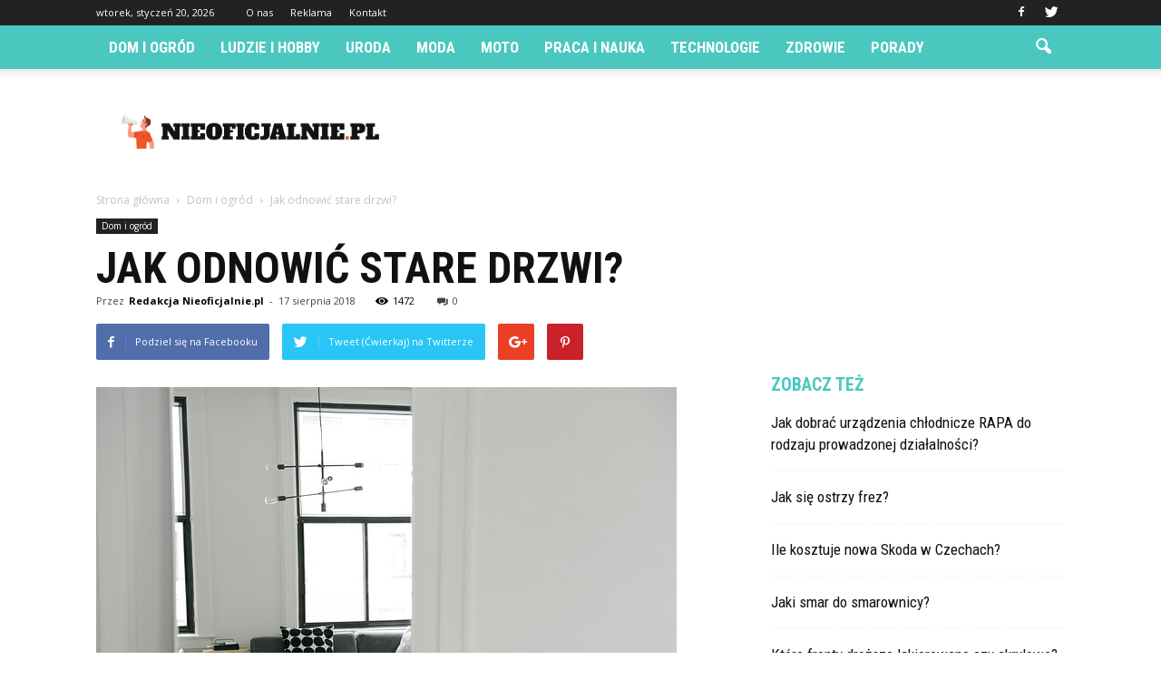

--- FILE ---
content_type: text/html; charset=UTF-8
request_url: https://nieoficjalnie.pl/jak-odnowic-stare-drzwi/
body_size: 90813
content:
<!doctype html >
<!--[if IE 8]>    <html class="ie8" lang="en"> <![endif]-->
<!--[if IE 9]>    <html class="ie9" lang="en"> <![endif]-->
<!--[if gt IE 8]><!--> <html lang="pl-PL"> <!--<![endif]-->
<head>
    <title>Jak odnowić stare drzwi? | Nieoficjalnie.pl</title>
    <meta charset="UTF-8" />
    <meta name="viewport" content="width=device-width, initial-scale=1.0">
    <link rel="pingback" href="https://nieoficjalnie.pl/xmlrpc.php" />
    <meta property="og:image" content="https://nieoficjalnie.pl/wp-content/uploads/2018/08/dom22.jpg" /><meta name="author" content="Redakcja Nieoficjalnie.pl">
<link rel='dns-prefetch' href='//s0.wp.com' />
<link rel='dns-prefetch' href='//fonts.googleapis.com' />
<link rel='dns-prefetch' href='//s.w.org' />
<link rel="alternate" type="application/rss+xml" title="Nieoficjalnie.pl &raquo; Kanał z wpisami" href="https://nieoficjalnie.pl/feed/" />
<link rel="alternate" type="application/rss+xml" title="Nieoficjalnie.pl &raquo; Kanał z komentarzami" href="https://nieoficjalnie.pl/comments/feed/" />
<link rel="alternate" type="application/rss+xml" title="Nieoficjalnie.pl &raquo; Jak odnowić stare drzwi? Kanał z komentarzami" href="https://nieoficjalnie.pl/jak-odnowic-stare-drzwi/feed/" />
		<script type="text/javascript">
			window._wpemojiSettings = {"baseUrl":"https:\/\/s.w.org\/images\/core\/emoji\/11\/72x72\/","ext":".png","svgUrl":"https:\/\/s.w.org\/images\/core\/emoji\/11\/svg\/","svgExt":".svg","source":{"concatemoji":"https:\/\/nieoficjalnie.pl\/wp-includes\/js\/wp-emoji-release.min.js?ver=4.9.26"}};
			!function(e,a,t){var n,r,o,i=a.createElement("canvas"),p=i.getContext&&i.getContext("2d");function s(e,t){var a=String.fromCharCode;p.clearRect(0,0,i.width,i.height),p.fillText(a.apply(this,e),0,0);e=i.toDataURL();return p.clearRect(0,0,i.width,i.height),p.fillText(a.apply(this,t),0,0),e===i.toDataURL()}function c(e){var t=a.createElement("script");t.src=e,t.defer=t.type="text/javascript",a.getElementsByTagName("head")[0].appendChild(t)}for(o=Array("flag","emoji"),t.supports={everything:!0,everythingExceptFlag:!0},r=0;r<o.length;r++)t.supports[o[r]]=function(e){if(!p||!p.fillText)return!1;switch(p.textBaseline="top",p.font="600 32px Arial",e){case"flag":return s([55356,56826,55356,56819],[55356,56826,8203,55356,56819])?!1:!s([55356,57332,56128,56423,56128,56418,56128,56421,56128,56430,56128,56423,56128,56447],[55356,57332,8203,56128,56423,8203,56128,56418,8203,56128,56421,8203,56128,56430,8203,56128,56423,8203,56128,56447]);case"emoji":return!s([55358,56760,9792,65039],[55358,56760,8203,9792,65039])}return!1}(o[r]),t.supports.everything=t.supports.everything&&t.supports[o[r]],"flag"!==o[r]&&(t.supports.everythingExceptFlag=t.supports.everythingExceptFlag&&t.supports[o[r]]);t.supports.everythingExceptFlag=t.supports.everythingExceptFlag&&!t.supports.flag,t.DOMReady=!1,t.readyCallback=function(){t.DOMReady=!0},t.supports.everything||(n=function(){t.readyCallback()},a.addEventListener?(a.addEventListener("DOMContentLoaded",n,!1),e.addEventListener("load",n,!1)):(e.attachEvent("onload",n),a.attachEvent("onreadystatechange",function(){"complete"===a.readyState&&t.readyCallback()})),(n=t.source||{}).concatemoji?c(n.concatemoji):n.wpemoji&&n.twemoji&&(c(n.twemoji),c(n.wpemoji)))}(window,document,window._wpemojiSettings);
		</script>
		<style type="text/css">
img.wp-smiley,
img.emoji {
	display: inline !important;
	border: none !important;
	box-shadow: none !important;
	height: 1em !important;
	width: 1em !important;
	margin: 0 .07em !important;
	vertical-align: -0.1em !important;
	background: none !important;
	padding: 0 !important;
}
</style>
<link rel='stylesheet' id='google_font_open_sans-css'  href='https://fonts.googleapis.com/css?family=Open+Sans%3A300italic%2C400italic%2C600italic%2C400%2C600%2C700&#038;ver=4.9.26' type='text/css' media='all' />
<link rel='stylesheet' id='google_font_roboto-css'  href='https://fonts.googleapis.com/css?family=Roboto%3A500%2C400italic%2C700%2C900%2C500italic%2C400%2C300&#038;ver=4.9.26' type='text/css' media='all' />
<link rel='stylesheet' id='google-fonts-style-css'  href='https://fonts.googleapis.com/css?family=Roboto+Condensed%3A400%2C700&#038;ver=4.9.26' type='text/css' media='all' />
<!-- Inline jetpack_facebook_likebox -->
<style id='jetpack_facebook_likebox-inline-css' type='text/css'>
.widget_facebook_likebox {
	overflow: hidden;
}

</style>
<link rel='stylesheet' id='js_composer_front-css'  href='https://nieoficjalnie.pl/wp-content/plugins/js_composer/assets/css/js_composer.min.css?ver=5.0.1' type='text/css' media='all' />
<link rel='stylesheet' id='td-theme-css'  href='https://nieoficjalnie.pl/wp-content/themes/Newspaper/style.css?ver=7.6.1' type='text/css' media='all' />
<link rel='stylesheet' id='td-theme-demo-style-css'  href='https://nieoficjalnie.pl/wp-content/themes/Newspaper/includes/demos/what/demo_style.css?ver=7.6.1' type='text/css' media='all' />
<link rel='stylesheet' id='jetpack_css-css'  href='https://nieoficjalnie.pl/wp-content/plugins/jetpack/css/jetpack.css?ver=4.5.3' type='text/css' media='all' />
<script type='text/javascript' src='https://nieoficjalnie.pl/wp-includes/js/jquery/jquery.js?ver=1.12.4'></script>
<script type='text/javascript' src='https://nieoficjalnie.pl/wp-includes/js/jquery/jquery-migrate.min.js?ver=1.4.1'></script>
<link rel='https://api.w.org/' href='https://nieoficjalnie.pl/wp-json/' />
<link rel="EditURI" type="application/rsd+xml" title="RSD" href="https://nieoficjalnie.pl/xmlrpc.php?rsd" />
<link rel="wlwmanifest" type="application/wlwmanifest+xml" href="https://nieoficjalnie.pl/wp-includes/wlwmanifest.xml" /> 
<link rel='prev' title='Formy zabezpieczeń kredytów' href='https://nieoficjalnie.pl/formy-zabezpieczen-kredytow/' />
<link rel='next' title='Gotówka na niski procent' href='https://nieoficjalnie.pl/gotowka-na-niski-procent/' />
<meta name="generator" content="WordPress 4.9.26" />
<link rel="canonical" href="https://nieoficjalnie.pl/jak-odnowic-stare-drzwi/" />
<link rel='shortlink' href='https://wp.me/p8moG7-nB' />
<link rel="alternate" type="application/json+oembed" href="https://nieoficjalnie.pl/wp-json/oembed/1.0/embed?url=https%3A%2F%2Fnieoficjalnie.pl%2Fjak-odnowic-stare-drzwi%2F" />
<link rel="alternate" type="text/xml+oembed" href="https://nieoficjalnie.pl/wp-json/oembed/1.0/embed?url=https%3A%2F%2Fnieoficjalnie.pl%2Fjak-odnowic-stare-drzwi%2F&#038;format=xml" />
<!--[if lt IE 9]><script src="https://html5shim.googlecode.com/svn/trunk/html5.js"></script><![endif]-->
    <meta name="generator" content="Powered by Visual Composer - drag and drop page builder for WordPress."/>
<!--[if lte IE 9]><link rel="stylesheet" type="text/css" href="https://nieoficjalnie.pl/wp-content/plugins/js_composer/assets/css/vc_lte_ie9.min.css" media="screen"><![endif]-->
<!-- Jetpack Open Graph Tags -->
<meta property="og:type" content="article" />
<meta property="og:title" content="Jak odnowić stare drzwi?" />
<meta property="og:url" content="https://nieoficjalnie.pl/jak-odnowic-stare-drzwi/" />
<meta property="og:description" content="W przypadku kiedy mamy sentyment do konkretnych drzwi, które znajdują się w domu, a ich stan techniczny pozostawia już wiele do życzenia, to zanim zdecydujemy się na ich wymianę można spróbować jes…" />
<meta property="article:published_time" content="2018-08-17T18:39:16+00:00" />
<meta property="article:modified_time" content="2018-08-03T18:39:54+00:00" />
<meta property="og:site_name" content="Nieoficjalnie.pl" />
<meta property="og:image" content="https://nieoficjalnie.pl/wp-content/uploads/2018/08/dom22.jpg" />
<meta property="og:image:width" content="640" />
<meta property="og:image:height" content="427" />
<meta property="og:locale" content="pl_PL" />
<meta name="twitter:image" content="https://nieoficjalnie.pl/wp-content/uploads/2018/08/dom22.jpg?w=640" />
<meta name="twitter:card" content="summary_large_image" />

<!-- JS generated by theme -->

<script>
    
    

	    var tdBlocksArray = []; //here we store all the items for the current page

	    //td_block class - each ajax block uses a object of this class for requests
	    function tdBlock() {
		    this.id = '';
		    this.block_type = 1; //block type id (1-234 etc)
		    this.atts = '';
		    this.td_column_number = '';
		    this.td_current_page = 1; //
		    this.post_count = 0; //from wp
		    this.found_posts = 0; //from wp
		    this.max_num_pages = 0; //from wp
		    this.td_filter_value = ''; //current live filter value
		    this.is_ajax_running = false;
		    this.td_user_action = ''; // load more or infinite loader (used by the animation)
		    this.header_color = '';
		    this.ajax_pagination_infinite_stop = ''; //show load more at page x
	    }


        // td_js_generator - mini detector
        (function(){
            var htmlTag = document.getElementsByTagName("html")[0];

            if ( navigator.userAgent.indexOf("MSIE 10.0") > -1 ) {
                htmlTag.className += ' ie10';
            }

            if ( !!navigator.userAgent.match(/Trident.*rv\:11\./) ) {
                htmlTag.className += ' ie11';
            }

            if ( /(iPad|iPhone|iPod)/g.test(navigator.userAgent) ) {
                htmlTag.className += ' td-md-is-ios';
            }

            var user_agent = navigator.userAgent.toLowerCase();
            if ( user_agent.indexOf("android") > -1 ) {
                htmlTag.className += ' td-md-is-android';
            }

            if ( -1 !== navigator.userAgent.indexOf('Mac OS X')  ) {
                htmlTag.className += ' td-md-is-os-x';
            }

            if ( /chrom(e|ium)/.test(navigator.userAgent.toLowerCase()) ) {
               htmlTag.className += ' td-md-is-chrome';
            }

            if ( -1 !== navigator.userAgent.indexOf('Firefox') ) {
                htmlTag.className += ' td-md-is-firefox';
            }

            if ( -1 !== navigator.userAgent.indexOf('Safari') && -1 === navigator.userAgent.indexOf('Chrome') ) {
                htmlTag.className += ' td-md-is-safari';
            }

            if( -1 !== navigator.userAgent.indexOf('IEMobile') ){
                htmlTag.className += ' td-md-is-iemobile';
            }

        })();




        var tdLocalCache = {};

        ( function () {
            "use strict";

            tdLocalCache = {
                data: {},
                remove: function (resource_id) {
                    delete tdLocalCache.data[resource_id];
                },
                exist: function (resource_id) {
                    return tdLocalCache.data.hasOwnProperty(resource_id) && tdLocalCache.data[resource_id] !== null;
                },
                get: function (resource_id) {
                    return tdLocalCache.data[resource_id];
                },
                set: function (resource_id, cachedData) {
                    tdLocalCache.remove(resource_id);
                    tdLocalCache.data[resource_id] = cachedData;
                }
            };
        })();

    
    
var td_viewport_interval_list=[{"limitBottom":767,"sidebarWidth":228},{"limitBottom":1018,"sidebarWidth":300},{"limitBottom":1140,"sidebarWidth":324}];
var td_animation_stack_effect="type0";
var tds_animation_stack=true;
var td_animation_stack_specific_selectors=".entry-thumb, img";
var td_animation_stack_general_selectors=".td-animation-stack img, .post img";
var td_ajax_url="https:\/\/nieoficjalnie.pl\/wp-admin\/admin-ajax.php?td_theme_name=Newspaper&v=7.6.1";
var td_get_template_directory_uri="https:\/\/nieoficjalnie.pl\/wp-content\/themes\/Newspaper";
var tds_snap_menu="snap";
var tds_logo_on_sticky="show_header_logo";
var tds_header_style="2";
var td_please_wait="Prosz\u0119 czeka\u0107 ...";
var td_email_user_pass_incorrect="U\u017cytkownik lub has\u0142o niepoprawne!";
var td_email_user_incorrect="E-mail lub nazwa u\u017cytkownika jest niepoprawna!";
var td_email_incorrect="E-mail niepoprawny!";
var tds_more_articles_on_post_enable="";
var tds_more_articles_on_post_time_to_wait="";
var tds_more_articles_on_post_pages_distance_from_top=0;
var tds_theme_color_site_wide="#4ac8bf";
var tds_smart_sidebar="enabled";
var tdThemeName="Newspaper";
var td_magnific_popup_translation_tPrev="Poprzedni (Strza\u0142ka w lewo)";
var td_magnific_popup_translation_tNext="Nast\u0119pny (Strza\u0142ka w prawo)";
var td_magnific_popup_translation_tCounter="%curr% z %total%";
var td_magnific_popup_translation_ajax_tError="Zawarto\u015b\u0107 z %url% nie mo\u017ce by\u0107 za\u0142adowana.";
var td_magnific_popup_translation_image_tError="Obraz #%curr% nie mo\u017ce by\u0107 za\u0142adowany.";
var td_ad_background_click_link="";
var td_ad_background_click_target="";
</script>


<!-- Header style compiled by theme -->

<style>
    
.td-header-wrap .black-menu .sf-menu > .current-menu-item > a,
    .td-header-wrap .black-menu .sf-menu > .current-menu-ancestor > a,
    .td-header-wrap .black-menu .sf-menu > .current-category-ancestor > a,
    .td-header-wrap .black-menu .sf-menu > li > a:hover,
    .td-header-wrap .black-menu .sf-menu > .sfHover > a,
    .td-header-style-12 .td-header-menu-wrap-full,
    .sf-menu > .current-menu-item > a:after,
    .sf-menu > .current-menu-ancestor > a:after,
    .sf-menu > .current-category-ancestor > a:after,
    .sf-menu > li:hover > a:after,
    .sf-menu > .sfHover > a:after,
    .sf-menu ul .td-menu-item > a:hover,
    .sf-menu ul .sfHover > a,
    .sf-menu ul .current-menu-ancestor > a,
    .sf-menu ul .current-category-ancestor > a,
    .sf-menu ul .current-menu-item > a,
    .td-header-style-12 .td-affix,
    .header-search-wrap .td-drop-down-search:after,
    .header-search-wrap .td-drop-down-search .btn:hover,
    input[type=submit]:hover,
    .td-read-more a,
    .td-post-category:hover,
    .td-grid-style-1.td-hover-1 .td-big-grid-post:hover .td-post-category,
    .td-grid-style-5.td-hover-1 .td-big-grid-post:hover .td-post-category,
    .td_top_authors .td-active .td-author-post-count,
    .td_top_authors .td-active .td-author-comments-count,
    .td_top_authors .td_mod_wrap:hover .td-author-post-count,
    .td_top_authors .td_mod_wrap:hover .td-author-comments-count,
    .td-404-sub-sub-title a:hover,
    .td-search-form-widget .wpb_button:hover,
    .td-rating-bar-wrap div,
    .td_category_template_3 .td-current-sub-category,
    .dropcap,
    .td_wrapper_video_playlist .td_video_controls_playlist_wrapper,
    .wpb_default,
    .wpb_default:hover,
    .td-left-smart-list:hover,
    .td-right-smart-list:hover,
    .woocommerce-checkout .woocommerce input.button:hover,
    .woocommerce-page .woocommerce a.button:hover,
    .woocommerce-account div.woocommerce .button:hover,
    #bbpress-forums button:hover,
    .bbp_widget_login .button:hover,
    .td-footer-wrapper .td-post-category,
    .td-footer-wrapper .widget_product_search input[type="submit"]:hover,
    .woocommerce .product a.button:hover,
    .woocommerce .product #respond input#submit:hover,
    .woocommerce .checkout input#place_order:hover,
    .woocommerce .woocommerce.widget .button:hover,
    .single-product .product .summary .cart .button:hover,
    .woocommerce-cart .woocommerce table.cart .button:hover,
    .woocommerce-cart .woocommerce .shipping-calculator-form .button:hover,
    .td-next-prev-wrap a:hover,
    .td-load-more-wrap a:hover,
    .td-post-small-box a:hover,
    .page-nav .current,
    .page-nav:first-child > div,
    .td_category_template_8 .td-category-header .td-category a.td-current-sub-category,
    .td_category_template_4 .td-category-siblings .td-category a:hover,
    #bbpress-forums .bbp-pagination .current,
    #bbpress-forums #bbp-single-user-details #bbp-user-navigation li.current a,
    .td-theme-slider:hover .slide-meta-cat a,
    a.vc_btn-black:hover,
    .td-trending-now-wrapper:hover .td-trending-now-title,
    .td-scroll-up,
    .td-smart-list-button:hover,
    .td-weather-information:before,
    .td-weather-week:before,
    .td_block_exchange .td-exchange-header:before,
    .td_block_big_grid_9.td-grid-style-1 .td-post-category,
    .td_block_big_grid_9.td-grid-style-5 .td-post-category,
    .td-grid-style-6.td-hover-1 .td-module-thumb:after {
        background-color: #4ac8bf;
    }

    .woocommerce .woocommerce-message .button:hover,
    .woocommerce .woocommerce-error .button:hover,
    .woocommerce .woocommerce-info .button:hover {
        background-color: #4ac8bf !important;
    }

    .woocommerce .product .onsale,
    .woocommerce.widget .ui-slider .ui-slider-handle {
        background: none #4ac8bf;
    }

    .woocommerce.widget.widget_layered_nav_filters ul li a {
        background: none repeat scroll 0 0 #4ac8bf !important;
    }

    a,
    cite a:hover,
    .td_mega_menu_sub_cats .cur-sub-cat,
    .td-mega-span h3 a:hover,
    .td_mod_mega_menu:hover .entry-title a,
    .header-search-wrap .result-msg a:hover,
    .top-header-menu li a:hover,
    .top-header-menu .current-menu-item > a,
    .top-header-menu .current-menu-ancestor > a,
    .top-header-menu .current-category-ancestor > a,
    .td-social-icon-wrap > a:hover,
    .td-header-sp-top-widget .td-social-icon-wrap a:hover,
    .td-page-content blockquote p,
    .td-post-content blockquote p,
    .mce-content-body blockquote p,
    .comment-content blockquote p,
    .wpb_text_column blockquote p,
    .td_block_text_with_title blockquote p,
    .td_module_wrap:hover .entry-title a,
    .td-subcat-filter .td-subcat-list a:hover,
    .td-subcat-filter .td-subcat-dropdown a:hover,
    .td_quote_on_blocks,
    .dropcap2,
    .dropcap3,
    .td_top_authors .td-active .td-authors-name a,
    .td_top_authors .td_mod_wrap:hover .td-authors-name a,
    .td-post-next-prev-content a:hover,
    .author-box-wrap .td-author-social a:hover,
    .td-author-name a:hover,
    .td-author-url a:hover,
    .td_mod_related_posts:hover h3 > a,
    .td-post-template-11 .td-related-title .td-related-left:hover,
    .td-post-template-11 .td-related-title .td-related-right:hover,
    .td-post-template-11 .td-related-title .td-cur-simple-item,
    .td-post-template-11 .td_block_related_posts .td-next-prev-wrap a:hover,
    .comment-reply-link:hover,
    .logged-in-as a:hover,
    #cancel-comment-reply-link:hover,
    .td-search-query,
    .td-category-header .td-pulldown-category-filter-link:hover,
    .td-category-siblings .td-subcat-dropdown a:hover,
    .td-category-siblings .td-subcat-dropdown a.td-current-sub-category,
    .widget a:hover,
    .widget_calendar tfoot a:hover,
    .woocommerce a.added_to_cart:hover,
    #bbpress-forums li.bbp-header .bbp-reply-content span a:hover,
    #bbpress-forums .bbp-forum-freshness a:hover,
    #bbpress-forums .bbp-topic-freshness a:hover,
    #bbpress-forums .bbp-forums-list li a:hover,
    #bbpress-forums .bbp-forum-title:hover,
    #bbpress-forums .bbp-topic-permalink:hover,
    #bbpress-forums .bbp-topic-started-by a:hover,
    #bbpress-forums .bbp-topic-started-in a:hover,
    #bbpress-forums .bbp-body .super-sticky li.bbp-topic-title .bbp-topic-permalink,
    #bbpress-forums .bbp-body .sticky li.bbp-topic-title .bbp-topic-permalink,
    .widget_display_replies .bbp-author-name,
    .widget_display_topics .bbp-author-name,
    .footer-text-wrap .footer-email-wrap a,
    .td-subfooter-menu li a:hover,
    .footer-social-wrap a:hover,
    a.vc_btn-black:hover,
    .td-smart-list-dropdown-wrap .td-smart-list-button:hover,
    .td_module_17 .td-read-more a:hover,
    .td_module_18 .td-read-more a:hover,
    .td_module_19 .td-post-author-name a:hover,
    .td-instagram-user a {
        color: #4ac8bf;
    }

    a.vc_btn-black.vc_btn_square_outlined:hover,
    a.vc_btn-black.vc_btn_outlined:hover,
    .td-mega-menu-page .wpb_content_element ul li a:hover {
        color: #4ac8bf !important;
    }

    .td-next-prev-wrap a:hover,
    .td-load-more-wrap a:hover,
    .td-post-small-box a:hover,
    .page-nav .current,
    .page-nav:first-child > div,
    .td_category_template_8 .td-category-header .td-category a.td-current-sub-category,
    .td_category_template_4 .td-category-siblings .td-category a:hover,
    #bbpress-forums .bbp-pagination .current,
    .post .td_quote_box,
    .page .td_quote_box,
    a.vc_btn-black:hover {
        border-color: #4ac8bf;
    }

    .td_wrapper_video_playlist .td_video_currently_playing:after {
        border-color: #4ac8bf !important;
    }

    .header-search-wrap .td-drop-down-search:before {
        border-color: transparent transparent #4ac8bf transparent;
    }

    .block-title > span,
    .block-title > a,
    .block-title > label,
    .widgettitle,
    .widgettitle:after,
    .td-trending-now-title,
    .td-trending-now-wrapper:hover .td-trending-now-title,
    .wpb_tabs li.ui-tabs-active a,
    .wpb_tabs li:hover a,
    .vc_tta-container .vc_tta-color-grey.vc_tta-tabs-position-top.vc_tta-style-classic .vc_tta-tabs-container .vc_tta-tab.vc_active > a,
    .vc_tta-container .vc_tta-color-grey.vc_tta-tabs-position-top.vc_tta-style-classic .vc_tta-tabs-container .vc_tta-tab:hover > a,
    .td-related-title .td-cur-simple-item,
    .woocommerce .product .products h2,
    .td-subcat-filter .td-subcat-dropdown:hover .td-subcat-more {
    	background-color: #4ac8bf;
    }

    .woocommerce div.product .woocommerce-tabs ul.tabs li.active {
    	background-color: #4ac8bf !important;
    }

    .block-title,
    .td-related-title,
    .wpb_tabs .wpb_tabs_nav,
    .vc_tta-container .vc_tta-color-grey.vc_tta-tabs-position-top.vc_tta-style-classic .vc_tta-tabs-container,
    .woocommerce div.product .woocommerce-tabs ul.tabs:before {
        border-color: #4ac8bf;
    }
    .td_block_wrap .td-subcat-item .td-cur-simple-item {
	    color: #4ac8bf;
	}


    
    .td-grid-style-4 .entry-title
    {
        background-color: rgba(74, 200, 191, 0.7);
    }

    
    .block-title > span,
    .block-title > span > a,
    .widget_rss .block-title .rsswidget,
    .block-title > a,
    .widgettitle,
    .widgettitle > a,
    .td-trending-now-title,
    .wpb_tabs li.ui-tabs-active a,
    .wpb_tabs li:hover a,
    .vc_tta-container .vc_tta-color-grey.vc_tta-tabs-position-top.vc_tta-style-classic .vc_tta-tabs-container .vc_tta-tab.vc_active > a,
    .vc_tta-container .vc_tta-color-grey.vc_tta-tabs-position-top.vc_tta-style-classic .vc_tta-tabs-container .vc_tta-tab:hover > a,
    .td-related-title .td-cur-simple-item,
    .woocommerce div.product .woocommerce-tabs ul.tabs li.active,
    .woocommerce .product .products h2 {
    	color: #4ac8bf;
    }


    
    .td-header-wrap .td-header-menu-wrap-full,
    .sf-menu > .current-menu-ancestor > a,
    .sf-menu > .current-category-ancestor > a,
    .td-header-menu-wrap.td-affix,
    .td-header-style-3 .td-header-main-menu,
    .td-header-style-3 .td-affix .td-header-main-menu,
    .td-header-style-4 .td-header-main-menu,
    .td-header-style-4 .td-affix .td-header-main-menu,
    .td-header-style-8 .td-header-menu-wrap.td-affix,
    .td-header-style-8 .td-header-top-menu-full {
		background-color: #4ac8bf;
    }


    .td-boxed-layout .td-header-style-3 .td-header-menu-wrap,
    .td-boxed-layout .td-header-style-4 .td-header-menu-wrap {
    	background-color: #4ac8bf !important;
    }


    @media (min-width: 1019px) {
        .td-header-style-1 .td-header-sp-recs,
        .td-header-style-1 .td-header-sp-logo {
            margin-bottom: 28px;
        }
    }

    @media (min-width: 768px) and (max-width: 1018px) {
        .td-header-style-1 .td-header-sp-recs,
        .td-header-style-1 .td-header-sp-logo {
            margin-bottom: 14px;
        }
    }

    .td-header-style-7 .td-header-top-menu {
        border-bottom: none;
    }


    
    .td-header-wrap .td-header-menu-wrap .sf-menu > li > a,
    .td-header-wrap .header-search-wrap .td-icon-search {
        color: #ffffff;
    }


    
    @media (max-width: 767px) {
        body .td-header-wrap .td-header-main-menu {
            background-color: #000000 !important;
        }
    }


    
    .td-menu-background:before,
    .td-search-background:before {
        background: #3a112e;
        background: -moz-linear-gradient(top, #3a112e 0%, #e2285a 100%);
        background: -webkit-gradient(left top, left bottom, color-stop(0%, #3a112e), color-stop(100%, #e2285a));
        background: -webkit-linear-gradient(top, #3a112e 0%, #e2285a 100%);
        background: -o-linear-gradient(top, #3a112e 0%, @mobileu_gradient_two_mob 100%);
        background: -ms-linear-gradient(top, #3a112e 0%, #e2285a 100%);
        background: linear-gradient(to bottom, #3a112e 0%, #e2285a 100%);
        filter: progid:DXImageTransform.Microsoft.gradient( startColorstr='#3a112e', endColorstr='#e2285a', GradientType=0 );
    }

    
    .td-footer-wrapper {
        background-color: #f9f9f9;
    }

    
    .td-footer-wrapper,
    .td-footer-wrapper a,
    .td-footer-wrapper .block-title a,
    .td-footer-wrapper .block-title span,
    .td-footer-wrapper .block-title label,
    .td-footer-wrapper .td-excerpt,
    .td-footer-wrapper .td-post-author-name span,
    .td-footer-wrapper .td-post-date,
    .td-footer-wrapper .td-social-style3 .td_social_type a,
    .td-footer-wrapper .td-social-style3,
    .td-footer-wrapper .td-social-style4 .td_social_type a,
    .td-footer-wrapper .td-social-style4,
    .td-footer-wrapper .td-social-style9,
    .td-footer-wrapper .td-social-style10,
    .td-footer-wrapper .td-social-style2 .td_social_type a,
    .td-footer-wrapper .td-social-style8 .td_social_type a,
    .td-footer-wrapper .td-social-style2 .td_social_type,
    .td-footer-wrapper .td-social-style8 .td_social_type,
    .td-footer-template-13 .td-social-name {
        color: #000000;
    }

    .td-footer-wrapper .widget_calendar th,
    .td-footer-wrapper .widget_calendar td,
    .td-footer-wrapper .td-social-style2 .td_social_type .td-social-box,
    .td-footer-wrapper .td-social-style8 .td_social_type .td-social-box,
    .td-social-style-2 .td-icon-font:after {
        border-color: #000000;
    }

    .td-footer-wrapper .td-module-comments a,
    .td-footer-wrapper .td-post-category,
    .td-footer-wrapper .td-slide-meta .td-post-author-name span,
    .td-footer-wrapper .td-slide-meta .td-post-date {
        color: #fff;
    }

    
    .td-footer-bottom-full .td-container::before {
        background-color: rgba(0, 0, 0, 0.1);
    }

    
	.td-footer-wrapper .block-title > span,
    .td-footer-wrapper .block-title > a,
    .td-footer-wrapper .widgettitle {
    	color: #000000;
    }

    
    .td-sub-footer-container {
        background-color: #4ac8bf;
    }

    
    .td-sub-footer-container,
    .td-subfooter-menu li a {
        color: #ffffff;
    }

    
    .td-subfooter-menu li a:hover {
        color: #d6d6d6;
    }


    
    ul.sf-menu > .td-menu-item > a {
        font-family:"Roboto Condensed";
	font-size:17px;
	
    }
    
    .sf-menu ul .td-menu-item a {
        font-family:"Roboto Condensed";
	font-size:15px;
	line-height:18px;
	font-weight:bold;
	text-transform:uppercase;
	
    }
	
    .td_mod_mega_menu .item-details a {
        font-family:"Roboto Condensed";
	font-size:19px;
	line-height:21px;
	font-weight:bold;
	text-transform:uppercase;
	
    }
    
    .td_mega_menu_sub_cats .block-mega-child-cats a {
        font-family:"Roboto Condensed";
	font-size:15px;
	line-height:18px;
	font-weight:bold;
	text-transform:uppercase;
	
    }
    
    .td-mobile-content .td-mobile-main-menu > li > a {
        font-weight:bold;
	text-transform:uppercase;
	
    }
    
    .td-mobile-content .sub-menu a {
        font-weight:bold;
	text-transform:uppercase;
	
    }



	
    .block-title > span,
    .block-title > a,
    .widgettitle,
    .td-trending-now-title,
    .wpb_tabs li a,
    .vc_tta-container .vc_tta-color-grey.vc_tta-tabs-position-top.vc_tta-style-classic .vc_tta-tabs-container .vc_tta-tab > a,
    .td-related-title a,
    .woocommerce div.product .woocommerce-tabs ul.tabs li a,
    .woocommerce .product .products h2 {
        font-family:"Roboto Condensed";
	font-size:20px;
	font-weight:bold;
	text-transform:uppercase;
	
    }
    
    .td-big-grid-meta .td-post-category,
    .td_module_wrap .td-post-category,
    .td-module-image .td-post-category {
        font-family:"Roboto Condensed";
	font-size:18px;
	font-weight:bold;
	text-transform:uppercase;
	
    }
    
    .td-excerpt {
        font-family:"Roboto Condensed";
	
    }


	
	.td_module_wrap .td-module-title {
		font-family:"Roboto Condensed";
	
	}
     
    .td_module_3 .td-module-title {
    	font-size:26px;
	line-height:26px;
	font-weight:bold;
	text-transform:uppercase;
	
    }
    
    .td_module_6 .td-module-title {
    	font-size:16px;
	line-height:16px;
	font-weight:bold;
	text-transform:uppercase;
	
    }
    
    .td_module_11 .td-module-title {
    	font-size:36px;
	line-height:36px;
	font-weight:bold;
	text-transform:uppercase;
	
    }
    
    .td_module_18 .td-module-title {
    	font-size:50px;
	line-height:50px;
	font-weight:bold;
	text-transform:uppercase;
	
    }
    
    .td_block_trending_now .entry-title a {
    	font-family:"Roboto Condensed";
	font-size:14px;
	font-weight:bold;
	text-transform:uppercase;
	
    }
    
    .td-big-grid-post.td-big-thumb .td-big-grid-meta,
    .td-big-thumb .td-big-grid-meta .entry-title {
        font-family:"Roboto Condensed";
	font-size:42px;
	line-height:42px;
	font-weight:bold;
	text-transform:uppercase;
	
    }
    
	#td-mobile-nav,
	#td-mobile-nav .wpb_button,
	.td-search-wrap-mob {
		font-family:"Roboto Condensed";
	
	}


	
	.post .td-post-header .entry-title {
		font-family:"Roboto Condensed";
	
	}
    
    .td-post-template-default .td-post-header .entry-title {
        font-weight:bold;
	text-transform:uppercase;
	
    }
    
    .td-post-template-1 .td-post-header .entry-title {
        font-weight:bold;
	text-transform:uppercase;
	
    }
    
    .td-post-template-2 .td-post-header .entry-title {
        font-size:48px;
	line-height:46px;
	font-weight:bold;
	text-transform:uppercase;
	
    }
    
    .td-post-template-3 .td-post-header .entry-title {
        font-weight:bold;
	text-transform:uppercase;
	
    }
    
    .td-post-template-4 .td-post-header .entry-title {
        font-weight:bold;
	text-transform:uppercase;
	
    }
    
    .td-post-template-5 .td-post-header .entry-title {
        font-weight:bold;
	text-transform:uppercase;
	
    }
    
    .td-post-template-6 .td-post-header .entry-title {
        font-weight:bold;
	text-transform:uppercase;
	
    }
    
    .td-post-template-7 .td-post-header .entry-title {
        font-weight:bold;
	text-transform:uppercase;
	
    }
    
    .td-post-template-8 .td-post-header .entry-title {
        font-weight:bold;
	text-transform:uppercase;
	
    }
    
    .td-post-template-9 .td-post-header .entry-title {
        font-weight:bold;
	text-transform:uppercase;
	
    }
    
    .td-post-template-10 .td-post-header .entry-title {
        font-weight:bold;
	text-transform:uppercase;
	
    }
    
    .td-post-template-11 .td-post-header .entry-title {
        font-weight:bold;
	text-transform:uppercase;
	
    }
    
    .td-post-template-12 .td-post-header .entry-title {
        font-weight:bold;
	text-transform:uppercase;
	
    }
    
    .td-post-template-13 .td-post-header .entry-title {
        font-weight:bold;
	text-transform:uppercase;
	
    }





	
    .post .td-post-next-prev-content a {
        font-family:"Roboto Condensed";
	font-size:16px;
	font-weight:bold;
	text-transform:uppercase;
	
    }
    
    .post .author-box-wrap .td-author-name a {
        font-family:"Roboto Condensed";
	font-weight:bold;
	text-transform:uppercase;
	
    }
    
    .td_block_related_posts .entry-title a {
        font-family:"Roboto Condensed";
	font-size:16px;
	font-weight:bold;
	text-transform:uppercase;
	
    }
    
    .widget_archive a,
    .widget_calendar,
    .widget_categories a,
    .widget_nav_menu a,
    .widget_meta a,
    .widget_pages a,
    .widget_recent_comments a,
    .widget_recent_entries a,
    .widget_text .textwidget,
    .widget_tag_cloud a,
    .widget_search input,
    .woocommerce .product-categories a,
    .widget_display_forums a,
    .widget_display_replies a,
    .widget_display_topics a,
    .widget_display_views a,
    .widget_display_stats {
    	font-family:"Roboto Condensed";
	font-weight:bold;
	text-transform:uppercase;
	
    }



/* Style generated by theme for demo: what */

.td-what .td_module_3 .td-module-image .td-post-category,
    	.td-what .td_module_11 .td-post-category,
    	.td-what .td_module_18 .td-post-category,
    	.td-what .td_module_18 .td-post-category:hover,
    	.td-what .td-related-title .td-cur-simple-item:hover {
			color: #4ac8bf;
		}
</style>

<script>
  (function(i,s,o,g,r,a,m){i['GoogleAnalyticsObject']=r;i[r]=i[r]||function(){
  (i[r].q=i[r].q||[]).push(arguments)},i[r].l=1*new Date();a=s.createElement(o),
  m=s.getElementsByTagName(o)[0];a.async=1;a.src=g;m.parentNode.insertBefore(a,m)
  })(window,document,'script','https://www.google-analytics.com/analytics.js','ga');

  ga('create', 'UA-91306939-1', 'auto');
  ga('send', 'pageview');

</script><noscript><style type="text/css"> .wpb_animate_when_almost_visible { opacity: 1; }</style></noscript></head>

<body class="post-template-default single single-post postid-1463 single-format-standard jak-odnowic-stare-drzwi td-what single_template_2 wpb-js-composer js-comp-ver-5.0.1 vc_responsive td-animation-stack-type0 td-full-layout" itemscope="itemscope" itemtype="https://schema.org/WebPage">

        <div class="td-scroll-up"><i class="td-icon-menu-up"></i></div>
    
    <div class="td-menu-background"></div>
<div id="td-mobile-nav">
    <div class="td-mobile-container">
        <!-- mobile menu top section -->
        <div class="td-menu-socials-wrap">
            <!-- socials -->
            <div class="td-menu-socials">
                
        <span class="td-social-icon-wrap">
            <a target="_blank" href="https://www.facebook.com/Nieoficjalniepl-1202163096570731/" title="Facebook">
                <i class="td-icon-font td-icon-facebook"></i>
            </a>
        </span>
        <span class="td-social-icon-wrap">
            <a target="_blank" href="https://twitter.com/nieoficjalnie" title="Twitter">
                <i class="td-icon-font td-icon-twitter"></i>
            </a>
        </span>            </div>
            <!-- close button -->
            <div class="td-mobile-close">
                <a href="#"><i class="td-icon-close-mobile"></i></a>
            </div>
        </div>

        <!-- login section -->
        
        <!-- menu section -->
        <div class="td-mobile-content">
            <div class="menu-menu-container"><ul id="menu-menu" class="td-mobile-main-menu"><li id="menu-item-83" class="menu-item menu-item-type-taxonomy menu-item-object-category current-post-ancestor current-menu-parent current-post-parent menu-item-first menu-item-83"><a href="https://nieoficjalnie.pl/category/dom-i-ogrod/">Dom i ogród</a></li>
<li id="menu-item-84" class="menu-item menu-item-type-taxonomy menu-item-object-category menu-item-84"><a href="https://nieoficjalnie.pl/category/ludzie-i-hobby/">Ludzie i hobby</a></li>
<li id="menu-item-86" class="menu-item menu-item-type-taxonomy menu-item-object-category menu-item-86"><a href="https://nieoficjalnie.pl/category/uroda/">Uroda</a></li>
<li id="menu-item-245" class="menu-item menu-item-type-taxonomy menu-item-object-category menu-item-245"><a href="https://nieoficjalnie.pl/category/moda/">Moda</a></li>
<li id="menu-item-246" class="menu-item menu-item-type-taxonomy menu-item-object-category menu-item-246"><a href="https://nieoficjalnie.pl/category/moto/">Moto</a></li>
<li id="menu-item-247" class="menu-item menu-item-type-taxonomy menu-item-object-category menu-item-247"><a href="https://nieoficjalnie.pl/category/praca-i-nauka/">Praca i nauka</a></li>
<li id="menu-item-248" class="menu-item menu-item-type-taxonomy menu-item-object-category menu-item-248"><a href="https://nieoficjalnie.pl/category/technologie/">Technologie</a></li>
<li id="menu-item-249" class="menu-item menu-item-type-taxonomy menu-item-object-category menu-item-249"><a href="https://nieoficjalnie.pl/category/zdrowie/">Zdrowie</a></li>
<li id="menu-item-85" class="menu-item menu-item-type-taxonomy menu-item-object-category menu-item-85"><a href="https://nieoficjalnie.pl/category/porady/">Porady</a></li>
</ul></div>        </div>
    </div>

    <!-- register/login section -->
    </div>    <div class="td-search-background"></div>
<div class="td-search-wrap-mob">
	<div class="td-drop-down-search" aria-labelledby="td-header-search-button">
		<form method="get" class="td-search-form" action="https://nieoficjalnie.pl/">
			<!-- close button -->
			<div class="td-search-close">
				<a href="#"><i class="td-icon-close-mobile"></i></a>
			</div>
			<div role="search" class="td-search-input">
				<span>Wyszukiwanie</span>
				<input id="td-header-search-mob" type="text" value="" name="s" autocomplete="off" />
			</div>
		</form>
		<div id="td-aj-search-mob"></div>
	</div>
</div>    
    
    <div id="td-outer-wrap">
    
        <!--
Header style 2
-->

<div class="td-header-wrap td-header-style-2">

    <div class="td-header-top-menu-full">
        <div class="td-container td-header-row td-header-top-menu">
            
    <div class="top-bar-style-1">
        
<div class="td-header-sp-top-menu">


	        <div class="td_data_time">
            <div >

                wtorek, styczeń 20, 2026
            </div>
        </div>
    <div class="menu-top-container"><ul id="menu-top" class="top-header-menu"><li id="menu-item-90" class="menu-item menu-item-type-post_type menu-item-object-page menu-item-first td-menu-item td-normal-menu menu-item-90"><a href="https://nieoficjalnie.pl/o-nas/">O nas</a></li>
<li id="menu-item-89" class="menu-item menu-item-type-post_type menu-item-object-page td-menu-item td-normal-menu menu-item-89"><a href="https://nieoficjalnie.pl/reklama/">Reklama</a></li>
<li id="menu-item-88" class="menu-item menu-item-type-post_type menu-item-object-page td-menu-item td-normal-menu menu-item-88"><a href="https://nieoficjalnie.pl/kontakt/">Kontakt</a></li>
</ul></div></div>
        <div class="td-header-sp-top-widget">
    
        <span class="td-social-icon-wrap">
            <a target="_blank" href="https://www.facebook.com/Nieoficjalniepl-1202163096570731/" title="Facebook">
                <i class="td-icon-font td-icon-facebook"></i>
            </a>
        </span>
        <span class="td-social-icon-wrap">
            <a target="_blank" href="https://twitter.com/nieoficjalnie" title="Twitter">
                <i class="td-icon-font td-icon-twitter"></i>
            </a>
        </span></div>
    </div>

<!-- LOGIN MODAL -->
        </div>
    </div>

    <div class="td-header-menu-wrap-full">
        <div class="td-header-menu-wrap td-header-gradient">
            <div class="td-container td-header-row td-header-main-menu">
                <div id="td-header-menu" role="navigation">
    <div id="td-top-mobile-toggle"><a href="#"><i class="td-icon-font td-icon-mobile"></i></a></div>
    <div class="td-main-menu-logo td-logo-in-header">
                <a class="td-main-logo" href="https://nieoficjalnie.pl/">
            <img src="http://nieoficjalnie.pl/wp-content/uploads/2017/02/NIEOFICJALNIE.png" alt="NIEOFICJALNIE" title="NIEOFICJALNIE"/>
        </a>
        </div>
    <div class="menu-menu-container"><ul id="menu-menu-1" class="sf-menu"><li class="menu-item menu-item-type-taxonomy menu-item-object-category current-post-ancestor current-menu-parent current-post-parent menu-item-first td-menu-item td-normal-menu menu-item-83"><a href="https://nieoficjalnie.pl/category/dom-i-ogrod/">Dom i ogród</a></li>
<li class="menu-item menu-item-type-taxonomy menu-item-object-category td-menu-item td-normal-menu menu-item-84"><a href="https://nieoficjalnie.pl/category/ludzie-i-hobby/">Ludzie i hobby</a></li>
<li class="menu-item menu-item-type-taxonomy menu-item-object-category td-menu-item td-normal-menu menu-item-86"><a href="https://nieoficjalnie.pl/category/uroda/">Uroda</a></li>
<li class="menu-item menu-item-type-taxonomy menu-item-object-category td-menu-item td-normal-menu menu-item-245"><a href="https://nieoficjalnie.pl/category/moda/">Moda</a></li>
<li class="menu-item menu-item-type-taxonomy menu-item-object-category td-menu-item td-normal-menu menu-item-246"><a href="https://nieoficjalnie.pl/category/moto/">Moto</a></li>
<li class="menu-item menu-item-type-taxonomy menu-item-object-category td-menu-item td-normal-menu menu-item-247"><a href="https://nieoficjalnie.pl/category/praca-i-nauka/">Praca i nauka</a></li>
<li class="menu-item menu-item-type-taxonomy menu-item-object-category td-menu-item td-normal-menu menu-item-248"><a href="https://nieoficjalnie.pl/category/technologie/">Technologie</a></li>
<li class="menu-item menu-item-type-taxonomy menu-item-object-category td-menu-item td-normal-menu menu-item-249"><a href="https://nieoficjalnie.pl/category/zdrowie/">Zdrowie</a></li>
<li class="menu-item menu-item-type-taxonomy menu-item-object-category td-menu-item td-normal-menu menu-item-85"><a href="https://nieoficjalnie.pl/category/porady/">Porady</a></li>
</ul></div></div>


<div class="td-search-wrapper">
    <div id="td-top-search">
        <!-- Search -->
        <div class="header-search-wrap">
            <div class="dropdown header-search">
                <a id="td-header-search-button" href="#" role="button" class="dropdown-toggle " data-toggle="dropdown"><i class="td-icon-search"></i></a>
                <a id="td-header-search-button-mob" href="#" role="button" class="dropdown-toggle " data-toggle="dropdown"><i class="td-icon-search"></i></a>
            </div>
        </div>
    </div>
</div>

<div class="header-search-wrap">
	<div class="dropdown header-search">
		<div class="td-drop-down-search" aria-labelledby="td-header-search-button">
			<form method="get" class="td-search-form" action="https://nieoficjalnie.pl/">
				<div role="search" class="td-head-form-search-wrap">
					<input id="td-header-search" type="text" value="" name="s" autocomplete="off" /><input class="wpb_button wpb_btn-inverse btn" type="submit" id="td-header-search-top" value="Wyszukiwanie" />
				</div>
			</form>
			<div id="td-aj-search"></div>
		</div>
	</div>
</div>            </div>
        </div>
    </div>

    <div class="td-banner-wrap-full">
        <div class="td-container td-header-row td-header-header">
            <div class="td-header-sp-logo">
                            <a class="td-main-logo" href="https://nieoficjalnie.pl/">
                <img src="http://nieoficjalnie.pl/wp-content/uploads/2017/02/NIEOFICJALNIE.png" alt="NIEOFICJALNIE" title="NIEOFICJALNIE"/>
                <span class="td-visual-hidden">Nieoficjalnie.pl</span>
            </a>
                    </div>
            <div class="td-header-sp-recs">
                <div class="td-header-rec-wrap">
    
 <!-- A generated by theme --> 

<script async src="//pagead2.googlesyndication.com/pagead/js/adsbygoogle.js"></script><div class="td-g-rec td-g-rec-id-header ">
<script type="text/javascript">
var td_screen_width = window.innerWidth;

                    if ( td_screen_width >= 1140 ) {
                        /* large monitors */
                        document.write('<ins class="adsbygoogle" style="display:inline-block;width:728px;height:90px" data-ad-client="ca-pub-3624369775460466" data-ad-slot="7310686543"></ins>');
                        (adsbygoogle = window.adsbygoogle || []).push({});
                    }
            
	                    if ( td_screen_width >= 1019  && td_screen_width < 1140 ) {
	                        /* landscape tablets */
                        document.write('<ins class="adsbygoogle" style="display:inline-block;width:468px;height:60px" data-ad-client="ca-pub-3624369775460466" data-ad-slot="7310686543"></ins>');
	                        (adsbygoogle = window.adsbygoogle || []).push({});
	                    }
	                
                    if ( td_screen_width >= 768  && td_screen_width < 1019 ) {
                        /* portrait tablets */
                        document.write('<ins class="adsbygoogle" style="display:inline-block;width:468px;height:60px" data-ad-client="ca-pub-3624369775460466" data-ad-slot="7310686543"></ins>');
                        (adsbygoogle = window.adsbygoogle || []).push({});
                    }
                
                    if ( td_screen_width < 768 ) {
                        /* Phones */
                        document.write('<ins class="adsbygoogle" style="display:inline-block;width:320px;height:50px" data-ad-client="ca-pub-3624369775460466" data-ad-slot="7310686543"></ins>');
                        (adsbygoogle = window.adsbygoogle || []).push({});
                    }
                </script>
</div>

 <!-- end A --> 


</div>            </div>
        </div>
    </div>

</div><div class="td-main-content-wrap">

    <div class="td-container td-post-template-2">
        <article id="post-1463" class="post-1463 post type-post status-publish format-standard has-post-thumbnail hentry category-dom-i-ogrod" itemscope itemtype="https://schema.org/Article">
            <div class="td-pb-row">
                <div class="td-pb-span12">
                    <div class="td-post-header">
                        <div class="td-crumb-container"><div class="entry-crumbs" itemscope itemtype="http://schema.org/BreadcrumbList"><span class="td-bred-first"><a href="https://nieoficjalnie.pl/">Strona główna</a></span> <i class="td-icon-right td-bread-sep"></i> <span itemscope itemprop="itemListElement" itemtype="http://schema.org/ListItem">
                               <a title="Zobacz wszystkie wiadomości Dom i ogród" class="entry-crumb" itemscope itemprop="item" itemtype="http://schema.org/Thing" href="https://nieoficjalnie.pl/category/dom-i-ogrod/">
                                  <span itemprop="name">Dom i ogród</span>    </a>    <meta itemprop="position" content = "1"></span> <i class="td-icon-right td-bread-sep td-bred-no-url-last"></i> <span class="td-bred-no-url-last">Jak odnowić stare drzwi?</span></div></div>

                        <ul class="td-category"><li class="entry-category"><a  href="https://nieoficjalnie.pl/category/dom-i-ogrod/">Dom i ogród</a></li></ul>
                        <header class="td-post-title">
                            <h1 class="entry-title">Jak odnowić stare drzwi?</h1>

                            

                            <div class="td-module-meta-info">
                                <div class="td-post-author-name"><div class="td-author-by">Przez</div> <a href="https://nieoficjalnie.pl/author/jeden/">Redakcja Nieoficjalnie.pl</a><div class="td-author-line"> - </div> </div>                                <span class="td-post-date"><time class="entry-date updated td-module-date" datetime="2018-08-17T20:39:16+00:00" >17 sierpnia 2018</time></span>                                <div class="td-post-views"><i class="td-icon-views"></i><span class="td-nr-views-1463">1472</span></div>                                <div class="td-post-comments"><a href="https://nieoficjalnie.pl/jak-odnowic-stare-drzwi/#respond"><i class="td-icon-comments"></i>0</a></div>                            </div>

                        </header>
                    </div>
                </div>
            </div> <!-- /.td-pb-row -->

            <div class="td-pb-row">
                                            <div class="td-pb-span8 td-main-content" role="main">
                                <div class="td-ss-main-content">
                                    
        <div class="td-post-sharing td-post-sharing-top ">
				<div class="td-default-sharing">
		            <a class="td-social-sharing-buttons td-social-facebook" href="http://www.facebook.com/sharer.php?u=https%3A%2F%2Fnieoficjalnie.pl%2Fjak-odnowic-stare-drzwi%2F" onclick="window.open(this.href, 'mywin','left=50,top=50,width=600,height=350,toolbar=0'); return false;"><i class="td-icon-facebook"></i><div class="td-social-but-text">Podziel się na Facebooku</div></a>
		            <a class="td-social-sharing-buttons td-social-twitter" href="https://twitter.com/intent/tweet?text=Jak+odnowi%C4%87+stare+drzwi%3F&url=https%3A%2F%2Fnieoficjalnie.pl%2Fjak-odnowic-stare-drzwi%2F&via=Nieoficjalnie.pl"  ><i class="td-icon-twitter"></i><div class="td-social-but-text">Tweet (Ćwierkaj) na Twitterze</div></a>
		            <a class="td-social-sharing-buttons td-social-google" href="http://plus.google.com/share?url=https://nieoficjalnie.pl/jak-odnowic-stare-drzwi/" onclick="window.open(this.href, 'mywin','left=50,top=50,width=600,height=350,toolbar=0'); return false;"><i class="td-icon-googleplus"></i></a>
		            <a class="td-social-sharing-buttons td-social-pinterest" href="http://pinterest.com/pin/create/button/?url=https://nieoficjalnie.pl/jak-odnowic-stare-drzwi/&amp;media=https://nieoficjalnie.pl/wp-content/uploads/2018/08/dom22.jpg&description=Jak+odnowi%C4%87+stare+drzwi%3F" onclick="window.open(this.href, 'mywin','left=50,top=50,width=600,height=350,toolbar=0'); return false;"><i class="td-icon-pinterest"></i></a>
		            <a class="td-social-sharing-buttons td-social-whatsapp" href="whatsapp://send?text=Jak+odnowi%C4%87+stare+drzwi%3F%20-%20https%3A%2F%2Fnieoficjalnie.pl%2Fjak-odnowic-stare-drzwi%2F" ><i class="td-icon-whatsapp"></i></a>
	            </div></div>

        <div class="td-post-content">
            <div class="td-post-featured-image"><a href="https://nieoficjalnie.pl/wp-content/uploads/2018/08/dom22.jpg" data-caption=""><img width="640" height="427" class="entry-thumb td-modal-image" src="https://nieoficjalnie.pl/wp-content/uploads/2018/08/dom22.jpg" srcset="https://nieoficjalnie.pl/wp-content/uploads/2018/08/dom22.jpg 640w, https://nieoficjalnie.pl/wp-content/uploads/2018/08/dom22-300x200.jpg 300w, https://nieoficjalnie.pl/wp-content/uploads/2018/08/dom22-630x420.jpg 630w" sizes="(max-width: 640px) 100vw, 640px" alt="" title="dom22"/></a></div>
            <p>W przypadku kiedy mamy sentyment do konkretnych drzwi, które znajdują się w domu, a ich stan techniczny pozostawia już wiele do życzenia, to zanim zdecydujemy się na ich wymianę można spróbować jeszcze je odnowić.Jeśli zrobione są z dobrego drewna, to tym bardziej warto spróbować. W tym celu konieczne będzie zdrapanie pokrywającej je farby, aż do gołego drewna. Nie jest to wcale łatwe zadanie, bo warstwy farby kładzione przez lata dadzą nam o sobie znać. Jeśli nie można ściągnąć ich za pomocą szpachla, to możemy wykorzystać do tego celu opalarkę, bądź szlifierkę, ale wówczas musimy bardzo uważać, aby nie uszkodzić struktury drewna. Kiedy drzwi będą już pozbawione farby należy je jeszcze dobrze wyszlifować, a następnie można położyć odpowiednią farbę, albo lakier. Drzwi nabiorą nowego wyglądu także, jeśli wyminiemy w nich klamki na bardziej nowoczesne i przede wszystkim nowsze. Ta renowacja wymagać będzie od nas wiele pracy, ale efekty z pewnością będą satysfakcjonujące.</p>
<p><a href="http://www.urzadzajmy.pl/"><img src="http://nieoficjalnie.pl/wp-content/uploads/2018/08/urzadzajmy-300x48.png" alt="www.urzadzajmy.pl" width="300" height="48" class="alignnone size-medium wp-image-1382" srcset="https://nieoficjalnie.pl/wp-content/uploads/2018/08/urzadzajmy-300x48.png 300w, https://nieoficjalnie.pl/wp-content/uploads/2018/08/urzadzajmy-696x111.png 696w, https://nieoficjalnie.pl/wp-content/uploads/2018/08/urzadzajmy-741x121.png 741w, https://nieoficjalnie.pl/wp-content/uploads/2018/08/urzadzajmy.png 762w" sizes="(max-width: 300px) 100vw, 300px" /></a></p>
        </div>


        <footer>
                        
            <div class="td-post-source-tags">
                                            </div>

            <div class="td-post-sharing td-post-sharing-bottom td-with-like"><span class="td-post-share-title">PODZIEL SIĘ</span>
            <div class="td-default-sharing">
	            <a class="td-social-sharing-buttons td-social-facebook" href="http://www.facebook.com/sharer.php?u=https%3A%2F%2Fnieoficjalnie.pl%2Fjak-odnowic-stare-drzwi%2F" onclick="window.open(this.href, 'mywin','left=50,top=50,width=600,height=350,toolbar=0'); return false;"><i class="td-icon-facebook"></i><div class="td-social-but-text">Facebook</div></a>
	            <a class="td-social-sharing-buttons td-social-twitter" href="https://twitter.com/intent/tweet?text=Jak+odnowi%C4%87+stare+drzwi%3F&url=https%3A%2F%2Fnieoficjalnie.pl%2Fjak-odnowic-stare-drzwi%2F&via=Nieoficjalnie.pl"><i class="td-icon-twitter"></i><div class="td-social-but-text">Twitter</div></a>
	            <a class="td-social-sharing-buttons td-social-google" href="http://plus.google.com/share?url=https://nieoficjalnie.pl/jak-odnowic-stare-drzwi/" onclick="window.open(this.href, 'mywin','left=50,top=50,width=600,height=350,toolbar=0'); return false;"><i class="td-icon-googleplus"></i></a>
	            <a class="td-social-sharing-buttons td-social-pinterest" href="http://pinterest.com/pin/create/button/?url=https://nieoficjalnie.pl/jak-odnowic-stare-drzwi/&amp;media=https://nieoficjalnie.pl/wp-content/uploads/2018/08/dom22.jpg&description=Jak+odnowi%C4%87+stare+drzwi%3F" onclick="window.open(this.href, 'mywin','left=50,top=50,width=600,height=350,toolbar=0'); return false;"><i class="td-icon-pinterest"></i></a>
	            <a class="td-social-sharing-buttons td-social-whatsapp" href="whatsapp://send?text=Jak+odnowi%C4%87+stare+drzwi%3F%20-%20https%3A%2F%2Fnieoficjalnie.pl%2Fjak-odnowic-stare-drzwi%2F" ><i class="td-icon-whatsapp"></i></a>
            </div><div class="td-classic-sharing"><ul><li class="td-classic-facebook"><iframe frameBorder="0" src="https://www.facebook.com/plugins/like.php?href=https://nieoficjalnie.pl/jak-odnowic-stare-drzwi/&amp;layout=button_count&amp;show_faces=false&amp;width=105&amp;action=like&amp;colorscheme=light&amp;height=21" style="border:none; overflow:hidden; width:105px; height:21px; background-color:transparent;"></iframe></li><li class="td-classic-twitter"><a href="https://twitter.com/share" class="twitter-share-button" data-url="https://nieoficjalnie.pl/jak-odnowic-stare-drzwi/" data-text="Jak odnowić stare drzwi?" data-via="" data-lang="en">tweet</a> <script>!function(d,s,id){var js,fjs=d.getElementsByTagName(s)[0];if(!d.getElementById(id)){js=d.createElement(s);js.id=id;js.src="//platform.twitter.com/widgets.js";fjs.parentNode.insertBefore(js,fjs);}}(document,"script","twitter-wjs");</script></li></ul></div></div>            <div class="td-block-row td-post-next-prev"><div class="td-block-span6 td-post-prev-post"><div class="td-post-next-prev-content"><span>Poprzedni artykuł</span><a href="https://nieoficjalnie.pl/formy-zabezpieczen-kredytow/">Formy zabezpieczeń kredytów</a></div></div><div class="td-next-prev-separator"></div><div class="td-block-span6 td-post-next-post"><div class="td-post-next-prev-content"><span>Następny artykuł</span><a href="https://nieoficjalnie.pl/gotowka-na-niski-procent/">Gotówka na niski procent</a></div></div></div>            <div class="author-box-wrap"><a href="https://nieoficjalnie.pl/author/jeden/"><img src="https://secure.gravatar.com/avatar/c803f4fa0f1417fcec0b6cdd756d562e?s=96&#038;d=mm&#038;r=g" width="96" height="96" alt="" class="avatar avatar-96 wp-user-avatar wp-user-avatar-96 photo avatar-default" /></a><div class="desc"><div class="td-author-name vcard author"><span class="fn"><a href="https://nieoficjalnie.pl/author/jeden/">Redakcja Nieoficjalnie.pl</a></span></div><div class="td-author-description"></div><div class="td-author-social"></div><div class="clearfix"></div></div></div>	        <span style="display: none;" itemprop="author" itemscope itemtype="https://schema.org/Person"><meta itemprop="name" content="Redakcja Nieoficjalnie.pl"></span><meta itemprop="datePublished" content="2018-08-17T20:39:16+00:00"><meta itemprop="dateModified" content="2018-08-03T20:39:54+00:00"><meta itemscope itemprop="mainEntityOfPage" itemType="https://schema.org/WebPage" itemid="https://nieoficjalnie.pl/jak-odnowic-stare-drzwi/"/><span style="display: none;" itemprop="publisher" itemscope itemtype="https://schema.org/Organization"><span style="display: none;" itemprop="logo" itemscope itemtype="https://schema.org/ImageObject"><meta itemprop="url" content="http://nieoficjalnie.pl/wp-content/uploads/2017/02/NIEOFICJALNIE.png"></span><meta itemprop="name" content="Nieoficjalnie.pl"></span><meta itemprop="headline " content="Jak odnowić stare drzwi?"><span style="display: none;" itemprop="image" itemscope itemtype="https://schema.org/ImageObject"><meta itemprop="url" content="https://nieoficjalnie.pl/wp-content/uploads/2018/08/dom22.jpg"><meta itemprop="width" content="640"><meta itemprop="height" content="427"></span>        </footer>

    <div class="td_block_wrap td_block_related_posts td_uid_2_696f3e047e53f_rand td_with_ajax_pagination td-pb-border-top"  data-td-block-uid="td_uid_2_696f3e047e53f" ><script>var block_td_uid_2_696f3e047e53f = new tdBlock();
block_td_uid_2_696f3e047e53f.id = "td_uid_2_696f3e047e53f";
block_td_uid_2_696f3e047e53f.atts = '{"limit":3,"sort":"","post_ids":"","tag_slug":"","autors_id":"","installed_post_types":"","category_id":"","category_ids":"","custom_title":"","custom_url":"","show_child_cat":"","sub_cat_ajax":"","ajax_pagination":"next_prev","header_color":"","header_text_color":"","ajax_pagination_infinite_stop":"","td_column_number":3,"td_ajax_preloading":"","td_ajax_filter_type":"td_custom_related","td_ajax_filter_ids":"","td_filter_default_txt":"Wszystko","color_preset":"","border_top":"","class":"td_uid_2_696f3e047e53f_rand","el_class":"","offset":"","css":"","tdc_css":"","tdc_css_class":"td_uid_2_696f3e047e53f_rand","live_filter":"cur_post_same_categories","live_filter_cur_post_id":1463,"live_filter_cur_post_author":"3"}';
block_td_uid_2_696f3e047e53f.td_column_number = "3";
block_td_uid_2_696f3e047e53f.block_type = "td_block_related_posts";
block_td_uid_2_696f3e047e53f.post_count = "3";
block_td_uid_2_696f3e047e53f.found_posts = "401";
block_td_uid_2_696f3e047e53f.header_color = "";
block_td_uid_2_696f3e047e53f.ajax_pagination_infinite_stop = "";
block_td_uid_2_696f3e047e53f.max_num_pages = "134";
tdBlocksArray.push(block_td_uid_2_696f3e047e53f);
</script><h4 class="td-related-title"><a id="td_uid_3_696f3e047f72a" class="td-related-left td-cur-simple-item" data-td_filter_value="" data-td_block_id="td_uid_2_696f3e047e53f" href="#">POWIĄZANE ARTYKUŁY</a><a id="td_uid_4_696f3e047f743" class="td-related-right" data-td_filter_value="td_related_more_from_author" data-td_block_id="td_uid_2_696f3e047e53f" href="#">WIĘCEJ OD AUTORA</a></h4><div id=td_uid_2_696f3e047e53f class="td_block_inner">

	<div class="td-related-row">

	<div class="td-related-span4">

        <div class="td_module_related_posts td-animation-stack td_mod_related_posts">
            <div class="td-module-image">
                <div class="td-module-thumb"><a href="https://nieoficjalnie.pl/odnowa-ostrosci-kulinarnych-narzedzi-z-uzyciem-stalki-do-nozy/" rel="bookmark" title="Odnowa ostrości kulinarnych narzędzi z użyciem stalki do noży"><img width="218" height="150" class="entry-thumb" src="https://nieoficjalnie.pl/wp-content/uploads/2023/07/stalki-do-noży-1-218x150.jpg" srcset="https://nieoficjalnie.pl/wp-content/uploads/2023/07/stalki-do-noży-1-218x150.jpg 218w, https://nieoficjalnie.pl/wp-content/uploads/2023/07/stalki-do-noży-1-100x70.jpg 100w" sizes="(max-width: 218px) 100vw, 218px" alt="stalki do noży" title="Odnowa ostrości kulinarnych narzędzi z użyciem stalki do noży"/></a></div>                            </div>
            <div class="item-details">
                <h3 class="entry-title td-module-title"><a href="https://nieoficjalnie.pl/odnowa-ostrosci-kulinarnych-narzedzi-z-uzyciem-stalki-do-nozy/" rel="bookmark" title="Odnowa ostrości kulinarnych narzędzi z użyciem stalki do noży">Odnowa ostrości kulinarnych narzędzi z użyciem stalki do noży</a></h3>            </div>
        </div>
        
	</div> <!-- ./td-related-span4 -->

	<div class="td-related-span4">

        <div class="td_module_related_posts td-animation-stack td_mod_related_posts">
            <div class="td-module-image">
                <div class="td-module-thumb"><a href="https://nieoficjalnie.pl/loftowe-scianki-szklane-innowacyjne-rozwiazania-i-zastosowania/" rel="bookmark" title="Loftowe ścianki szklane &#8211; innowacyjne rozwiązania i zastosowania"><img width="218" height="150" class="entry-thumb" src="https://nieoficjalnie.pl/wp-content/uploads/2023/07/ścianki-szklane-loftowe-1-218x150.jpg" srcset="https://nieoficjalnie.pl/wp-content/uploads/2023/07/ścianki-szklane-loftowe-1-218x150.jpg 218w, https://nieoficjalnie.pl/wp-content/uploads/2023/07/ścianki-szklane-loftowe-1-100x70.jpg 100w" sizes="(max-width: 218px) 100vw, 218px" alt="ścianki szklane loftowe" title="Loftowe ścianki szklane &#8211; innowacyjne rozwiązania i zastosowania"/></a></div>                            </div>
            <div class="item-details">
                <h3 class="entry-title td-module-title"><a href="https://nieoficjalnie.pl/loftowe-scianki-szklane-innowacyjne-rozwiazania-i-zastosowania/" rel="bookmark" title="Loftowe ścianki szklane &#8211; innowacyjne rozwiązania i zastosowania">Loftowe ścianki szklane &#8211; innowacyjne rozwiązania i zastosowania</a></h3>            </div>
        </div>
        
	</div> <!-- ./td-related-span4 -->

	<div class="td-related-span4">

        <div class="td_module_related_posts td-animation-stack td_mod_related_posts">
            <div class="td-module-image">
                <div class="td-module-thumb"><a href="https://nieoficjalnie.pl/wysokiej-jakosci-koldra-180x200/" rel="bookmark" title="Wysokiej jakości kołdra 180&#215;200"><img width="218" height="150" class="entry-thumb" src="https://nieoficjalnie.pl/wp-content/uploads/2023/04/kołdra-180x200-3-218x150.jpg" srcset="https://nieoficjalnie.pl/wp-content/uploads/2023/04/kołdra-180x200-3-218x150.jpg 218w, https://nieoficjalnie.pl/wp-content/uploads/2023/04/kołdra-180x200-3-100x70.jpg 100w" sizes="(max-width: 218px) 100vw, 218px" alt="kołdra 180x200" title="Wysokiej jakości kołdra 180&#215;200"/></a></div>                            </div>
            <div class="item-details">
                <h3 class="entry-title td-module-title"><a href="https://nieoficjalnie.pl/wysokiej-jakosci-koldra-180x200/" rel="bookmark" title="Wysokiej jakości kołdra 180&#215;200">Wysokiej jakości kołdra 180&#215;200</a></h3>            </div>
        </div>
        
	</div> <!-- ./td-related-span4 --></div><!--./row-fluid--></div><div class="td-next-prev-wrap"><a href="#" class="td-ajax-prev-page ajax-page-disabled" id="prev-page-td_uid_2_696f3e047e53f" data-td_block_id="td_uid_2_696f3e047e53f"><i class="td-icon-font td-icon-menu-left"></i></a><a href="#"  class="td-ajax-next-page" id="next-page-td_uid_2_696f3e047e53f" data-td_block_id="td_uid_2_696f3e047e53f"><i class="td-icon-font td-icon-menu-right"></i></a></div></div> <!-- ./block -->
	<div class="comments" id="comments">
        	<div id="respond" class="comment-respond">
		<h3 id="reply-title" class="comment-reply-title">ZOSTAW ODPOWIEDŹ <small><a rel="nofollow" id="cancel-comment-reply-link" href="/jak-odnowic-stare-drzwi/#respond" style="display:none;">Anuluj odpowiedź</a></small></h3>			<form action="https://nieoficjalnie.pl/wp-comments-post.php" method="post" id="commentform" class="comment-form" novalidate>
				<div class="clearfix"></div>
				<div class="comment-form-input-wrap td-form-comment">
					<textarea placeholder="Komentarz:" id="comment" name="comment" cols="45" rows="8" aria-required="true"></textarea>
					<div class="td-warning-comment">Please enter your comment!</div>
				</div>
		        <div class="comment-form-input-wrap td-form-author">
			            <input class="" id="author" name="author" placeholder="Nazwa:*" type="text" value="" size="30"  aria-required='true' />
			            <div class="td-warning-author">Please enter your name here</div>
			         </div>
<div class="comment-form-input-wrap td-form-email">
			            <input class="" id="email" name="email" placeholder="E-mail:*" type="text" value="" size="30"  aria-required='true' />
			            <div class="td-warning-email-error">You have entered an incorrect email address!</div>
			            <div class="td-warning-email">Please enter your email address here</div>
			         </div>
<div class="comment-form-input-wrap td-form-url">
			            <input class="" id="url" name="url" placeholder="Strona Internetowa:" type="text" value="" size="30" />
                     </div>
<p class="form-submit"><input name="submit" type="submit" id="submit" class="submit" value="Dodaj Komentarz" /> <input type='hidden' name='comment_post_ID' value='1463' id='comment_post_ID' />
<input type='hidden' name='comment_parent' id='comment_parent' value='0' />
</p>			</form>
			</div><!-- #respond -->
	    </div> <!-- /.content -->
                                </div>
                            </div>
                            <div class="td-pb-span4 td-main-sidebar" role="complementary">
                                <div class="td-ss-main-sidebar">
                                    <aside class="widget widget_facebook_likebox">		<div id="fb-root"></div>
		<div class="fb-page" data-href="https://www.facebook.com/Nieoficjalniepl-1202163096570731/" data-width="340"  data-height="432" data-hide-cover="false" data-show-facepile="true" data-show-posts="false">
		<div class="fb-xfbml-parse-ignore"><blockquote cite="https://www.facebook.com/Nieoficjalniepl-1202163096570731/"><a href="https://www.facebook.com/Nieoficjalniepl-1202163096570731/"></a></blockquote></div>
		</div>
		</aside><div class="td_block_wrap td_block_9 td_block_widget td_uid_5_696f3e048188a_rand td-pb-border-top"  data-td-block-uid="td_uid_5_696f3e048188a" ><script>var block_td_uid_5_696f3e048188a = new tdBlock();
block_td_uid_5_696f3e048188a.id = "td_uid_5_696f3e048188a";
block_td_uid_5_696f3e048188a.atts = '{"limit":"5","sort":"","post_ids":"","tag_slug":"","autors_id":"","installed_post_types":"","category_id":"","category_ids":"","custom_title":"ZOBACZ TE\u017b","custom_url":"","show_child_cat":"","sub_cat_ajax":"","ajax_pagination":"","header_color":"#","header_text_color":"#","ajax_pagination_infinite_stop":"","td_column_number":1,"td_ajax_preloading":"","td_ajax_filter_type":"","td_ajax_filter_ids":"","td_filter_default_txt":"All","color_preset":"","border_top":"","class":"td_block_widget td_uid_5_696f3e048188a_rand","el_class":"","offset":"","css":"","tdc_css":"","tdc_css_class":"td_uid_5_696f3e048188a_rand","live_filter":"","live_filter_cur_post_id":"","live_filter_cur_post_author":""}';
block_td_uid_5_696f3e048188a.td_column_number = "1";
block_td_uid_5_696f3e048188a.block_type = "td_block_9";
block_td_uid_5_696f3e048188a.post_count = "5";
block_td_uid_5_696f3e048188a.found_posts = "2936";
block_td_uid_5_696f3e048188a.header_color = "#";
block_td_uid_5_696f3e048188a.ajax_pagination_infinite_stop = "";
block_td_uid_5_696f3e048188a.max_num_pages = "588";
tdBlocksArray.push(block_td_uid_5_696f3e048188a);
</script><div class="td-block-title-wrap"><h4 class="block-title"><span>ZOBACZ TEŻ</span></h4></div><div id=td_uid_5_696f3e048188a class="td_block_inner">

	<div class="td-block-span12">

        <div class="td_module_8 td_module_wrap">

            <div class="item-details">
                <h3 class="entry-title td-module-title"><a href="https://nieoficjalnie.pl/jak-dobrac-urzadzenia-chlodnicze-rapa-do-rodzaju-prowadzonej-dzialalnosci/" rel="bookmark" title="Jak dobrać urządzenia chłodnicze RAPA do rodzaju prowadzonej działalności?">Jak dobrać urządzenia chłodnicze RAPA do rodzaju prowadzonej działalności?</a></h3>
                <div class="td-module-meta-info">
                                        <span class="td-post-author-name"><a href="https://nieoficjalnie.pl/author/nieoficjalnie/">Redakcja Nieoficjalnie.pl</a> <span>-</span> </span>                    <span class="td-post-date"><time class="entry-date updated td-module-date" datetime="2025-11-26T15:51:08+00:00" >26 listopada 2025</time></span>                    <div class="td-module-comments"><a href="https://nieoficjalnie.pl/jak-dobrac-urzadzenia-chlodnicze-rapa-do-rodzaju-prowadzonej-dzialalnosci/#respond">0</a></div>                </div>
            </div>

            
        </div>

        
	</div> <!-- ./td-block-span12 -->

	<div class="td-block-span12">

        <div class="td_module_8 td_module_wrap">

            <div class="item-details">
                <h3 class="entry-title td-module-title"><a href="https://nieoficjalnie.pl/jak-sie-ostrzy-frez/" rel="bookmark" title="Jak się ostrzy frez?">Jak się ostrzy frez?</a></h3>
                <div class="td-module-meta-info">
                                        <span class="td-post-author-name"><a href="https://nieoficjalnie.pl/author/nieoficjalniez/">Redakcja</a> <span>-</span> </span>                    <span class="td-post-date"><time class="entry-date updated td-module-date" datetime="2025-11-02T18:01:00+00:00" >2 listopada 2025</time></span>                    <div class="td-module-comments"><a href="https://nieoficjalnie.pl/jak-sie-ostrzy-frez/#respond">0</a></div>                </div>
            </div>

            
        </div>

        
	</div> <!-- ./td-block-span12 -->

	<div class="td-block-span12">

        <div class="td_module_8 td_module_wrap">

            <div class="item-details">
                <h3 class="entry-title td-module-title"><a href="https://nieoficjalnie.pl/ile-kosztuje-nowa-skoda-w-czechach/" rel="bookmark" title="Ile kosztuje nowa Skoda w Czechach?">Ile kosztuje nowa Skoda w Czechach?</a></h3>
                <div class="td-module-meta-info">
                                        <span class="td-post-author-name"><a href="https://nieoficjalnie.pl/author/nieoficjalniez2/">Redakcja</a> <span>-</span> </span>                    <span class="td-post-date"><time class="entry-date updated td-module-date" datetime="2025-11-02T10:00:00+00:00" >2 listopada 2025</time></span>                    <div class="td-module-comments"><a href="https://nieoficjalnie.pl/ile-kosztuje-nowa-skoda-w-czechach/#respond">0</a></div>                </div>
            </div>

            
        </div>

        
	</div> <!-- ./td-block-span12 -->

	<div class="td-block-span12">

        <div class="td_module_8 td_module_wrap">

            <div class="item-details">
                <h3 class="entry-title td-module-title"><a href="https://nieoficjalnie.pl/jaki-smar-do-smarownicy/" rel="bookmark" title="Jaki smar do smarownicy?">Jaki smar do smarownicy?</a></h3>
                <div class="td-module-meta-info">
                                        <span class="td-post-author-name"><a href="https://nieoficjalnie.pl/author/nieoficjalniez2/">Redakcja</a> <span>-</span> </span>                    <span class="td-post-date"><time class="entry-date updated td-module-date" datetime="2025-11-02T01:59:00+00:00" >2 listopada 2025</time></span>                    <div class="td-module-comments"><a href="https://nieoficjalnie.pl/jaki-smar-do-smarownicy/#respond">0</a></div>                </div>
            </div>

            
        </div>

        
	</div> <!-- ./td-block-span12 -->

	<div class="td-block-span12">

        <div class="td_module_8 td_module_wrap">

            <div class="item-details">
                <h3 class="entry-title td-module-title"><a href="https://nieoficjalnie.pl/ktore-fronty-drozsze-lakierowane-czy-akrylowe/" rel="bookmark" title="Które fronty droższe lakierowane czy akrylowe?">Które fronty droższe lakierowane czy akrylowe?</a></h3>
                <div class="td-module-meta-info">
                                        <span class="td-post-author-name"><a href="https://nieoficjalnie.pl/author/nieoficjalniez/">Redakcja</a> <span>-</span> </span>                    <span class="td-post-date"><time class="entry-date updated td-module-date" datetime="2025-11-01T17:58:00+00:00" >1 listopada 2025</time></span>                    <div class="td-module-comments"><a href="https://nieoficjalnie.pl/ktore-fronty-drozsze-lakierowane-czy-akrylowe/#respond">0</a></div>                </div>
            </div>

            
        </div>

        
	</div> <!-- ./td-block-span12 --></div></div> <!-- ./block --><aside class="widget widget_categories"><div class="block-title"><span>Kategorie</span></div><form action="https://nieoficjalnie.pl" method="get"><label class="screen-reader-text" for="cat">Kategorie</label><select  name='cat' id='cat' class='postform' >
	<option value='-1'>Wybierz kategorię</option>
	<option class="level-0" value="38">Chevrolet</option>
	<option class="level-0" value="30">Citroen</option>
	<option class="level-0" value="39">Daewoo</option>
	<option class="level-0" value="28">Dodge</option>
	<option class="level-0" value="5">Dom i ogród</option>
	<option class="level-0" value="32">Ford</option>
	<option class="level-0" value="14">Formy do gotowania jajek</option>
	<option class="level-0" value="15">Formy do jajek sadzonych</option>
	<option class="level-0" value="16">Formy do lodu i lodów</option>
	<option class="level-0" value="17">Formy do pierogów</option>
	<option class="level-0" value="19">Fotele gamingowe</option>
	<option class="level-0" value="20">Fotele i krzesła do domowego biura (gabinetu, pracowni)</option>
	<option class="level-0" value="21">Fotele obrotowe do domowego biura i pracowni</option>
	<option class="level-0" value="18">Fotele wypoczynkowe</option>
	<option class="level-0" value="22">Fotokomórki do bram i ogrodzeń</option>
	<option class="level-0" value="23">Fototapety na ścianę</option>
	<option class="level-0" value="24">Frezarki</option>
	<option class="level-0" value="25">Frezy</option>
	<option class="level-0" value="26">Fronty meblowe</option>
	<option class="level-0" value="27">Fugi do płytek, glazury i terakoty</option>
	<option class="level-0" value="33">Kabestany do jachtów i łodzi</option>
	<option class="level-0" value="34">Kable do ładowania pojazdów elektrycznych</option>
	<option class="level-0" value="35">Kable rozruchowe</option>
	<option class="level-0" value="37">Kalamitki</option>
	<option class="level-0" value="41">Kamery cofania i monitory</option>
	<option class="level-0" value="40">Kamery samochodowe</option>
	<option class="level-0" value="44">Kamizelki odblaskowe ostrzegawcze</option>
	<option class="level-0" value="3">Ludzie i hobby</option>
	<option class="level-0" value="10">Moda</option>
	<option class="level-0" value="1">Moto</option>
	<option class="level-0" value="29">Nissan</option>
	<option class="level-0" value="4">Porady</option>
	<option class="level-0" value="11">Praca i nauka</option>
	<option class="level-0" value="36">Renault</option>
	<option class="level-0" value="43">Skoda</option>
	<option class="level-0" value="31">Subaru</option>
	<option class="level-0" value="12">Technologie</option>
	<option class="level-0" value="6">Uroda</option>
	<option class="level-0" value="42">Wideorejestratory</option>
	<option class="level-0" value="13">Zakupy</option>
	<option class="level-0" value="9">Zdrowie</option>
	<option class="level-0" value="45">Zwierzęta</option>
</select>
</form>
<script type='text/javascript'>
/* <![CDATA[ */
(function() {
	var dropdown = document.getElementById( "cat" );
	function onCatChange() {
		if ( dropdown.options[ dropdown.selectedIndex ].value > 0 ) {
			dropdown.parentNode.submit();
		}
	}
	dropdown.onchange = onCatChange;
})();
/* ]]> */
</script>

</aside>
 <!-- A generated by theme --> 

<script async src="//pagead2.googlesyndication.com/pagead/js/adsbygoogle.js"></script><div class="td-g-rec td-g-rec-id-sidebar ">
<script type="text/javascript">
var td_screen_width = window.innerWidth;

                    if ( td_screen_width >= 1140 ) {
                        /* large monitors */
                        document.write('<ins class="adsbygoogle" style="display:inline-block;width:300px;height:250px" data-ad-client="ca-pub-3624369775460466" data-ad-slot="5833953348"></ins>');
                        (adsbygoogle = window.adsbygoogle || []).push({});
                    }
            
	                    if ( td_screen_width >= 1019  && td_screen_width < 1140 ) {
	                        /* landscape tablets */
                        document.write('<ins class="adsbygoogle" style="display:inline-block;width:300px;height:250px" data-ad-client="ca-pub-3624369775460466" data-ad-slot="5833953348"></ins>');
	                        (adsbygoogle = window.adsbygoogle || []).push({});
	                    }
	                
                    if ( td_screen_width >= 768  && td_screen_width < 1019 ) {
                        /* portrait tablets */
                        document.write('<ins class="adsbygoogle" style="display:inline-block;width:200px;height:200px" data-ad-client="ca-pub-3624369775460466" data-ad-slot="5833953348"></ins>');
                        (adsbygoogle = window.adsbygoogle || []).push({});
                    }
                
                    if ( td_screen_width < 768 ) {
                        /* Phones */
                        document.write('<ins class="adsbygoogle" style="display:inline-block;width:300px;height:250px" data-ad-client="ca-pub-3624369775460466" data-ad-slot="5833953348"></ins>');
                        (adsbygoogle = window.adsbygoogle || []).push({});
                    }
                </script>
</div>

 <!-- end A --> 

                                </div>
                            </div>
                                    </div> <!-- /.td-pb-row -->
        </article> <!-- /.post -->
    </div> <!-- /.td-container -->
</div> <!-- /.td-main-content-wrap -->


<!-- Instagram -->



<!-- Footer -->
<div class="td-footer-wrapper td-footer-template-2">
    <div class="td-container">

	    <div class="td-pb-row">
		    <div class="td-pb-span12">
			    		    </div>
	    </div>

        <div class="td-pb-row">

            <div class="td-pb-span4">
                <div class="td-footer-info"><div class="footer-logo-wrap"><a href="https://nieoficjalnie.pl/"><img src="http://nieoficjalnie.pl/wp-content/uploads/2017/02/NIEOFICJALNIE.png" alt="NIEOFICJALNIE" title="NIEOFICJALNIE"/></a></div><div class="footer-text-wrap">Nieoficjalnie.pl to portal publicystyczny, na którym przeczytasz wiele ciekawych artykułów.<div class="footer-email-wrap">Skontaktuj się z nami: <a href="mailto:kontakt@nieoficjalnie.pl">kontakt@nieoficjalnie.pl</a></div></div><div class="footer-social-wrap td-social-style-2">
        <span class="td-social-icon-wrap">
            <a target="_blank" href="https://www.facebook.com/Nieoficjalniepl-1202163096570731/" title="Facebook">
                <i class="td-icon-font td-icon-facebook"></i>
            </a>
        </span>
        <span class="td-social-icon-wrap">
            <a target="_blank" href="https://twitter.com/nieoficjalnie" title="Twitter">
                <i class="td-icon-font td-icon-twitter"></i>
            </a>
        </span></div></div>                            </div>

            <div class="td-pb-span4">
                <div class="td_block_wrap td_block_7 td_uid_8_696f3e0484eda_rand td-pb-border-top"  data-td-block-uid="td_uid_8_696f3e0484eda" ><script>var block_td_uid_8_696f3e0484eda = new tdBlock();
block_td_uid_8_696f3e0484eda.id = "td_uid_8_696f3e0484eda";
block_td_uid_8_696f3e0484eda.atts = '{"limit":3,"sort":"popular","post_ids":"","tag_slug":"","autors_id":"","installed_post_types":"","category_id":"","category_ids":"","custom_title":"POPULARNE POSTY","custom_url":"","show_child_cat":"","sub_cat_ajax":"","ajax_pagination":"","header_color":"","header_text_color":"","ajax_pagination_infinite_stop":"","td_column_number":1,"td_ajax_preloading":"","td_ajax_filter_type":"","td_ajax_filter_ids":"","td_filter_default_txt":"Wszystko","color_preset":"","border_top":"","class":"td_uid_8_696f3e0484eda_rand","el_class":"","offset":"","css":"","tdc_css":"","tdc_css_class":"td_uid_8_696f3e0484eda_rand","live_filter":"","live_filter_cur_post_id":"","live_filter_cur_post_author":""}';
block_td_uid_8_696f3e0484eda.td_column_number = "1";
block_td_uid_8_696f3e0484eda.block_type = "td_block_7";
block_td_uid_8_696f3e0484eda.post_count = "3";
block_td_uid_8_696f3e0484eda.found_posts = "2936";
block_td_uid_8_696f3e0484eda.header_color = "";
block_td_uid_8_696f3e0484eda.ajax_pagination_infinite_stop = "";
block_td_uid_8_696f3e0484eda.max_num_pages = "979";
tdBlocksArray.push(block_td_uid_8_696f3e0484eda);
</script><div class="td-block-title-wrap"><h4 class="block-title"><span>POPULARNE POSTY</span></h4></div><div id=td_uid_8_696f3e0484eda class="td_block_inner">

	<div class="td-block-span12">

        <div class="td_module_6 td_module_wrap td-animation-stack">

        <div class="td-module-thumb"><a href="https://nieoficjalnie.pl/calowanie-z-jezyczkiem/" rel="bookmark" title="Całowanie z języczkiem"><img width="100" height="70" class="entry-thumb" src="https://nieoficjalnie.pl/wp-content/uploads/2017/02/calowanie-z-jezyczkiem-100x70.jpg" srcset="https://nieoficjalnie.pl/wp-content/uploads/2017/02/calowanie-z-jezyczkiem-100x70.jpg 100w, https://nieoficjalnie.pl/wp-content/uploads/2017/02/calowanie-z-jezyczkiem-218x150.jpg 218w" sizes="(max-width: 100px) 100vw, 100px" alt="Całowanie z języczkiem" title="Całowanie z języczkiem"/></a></div>
        <div class="item-details">
            <h3 class="entry-title td-module-title"><a href="https://nieoficjalnie.pl/calowanie-z-jezyczkiem/" rel="bookmark" title="Całowanie z języczkiem">Całowanie z języczkiem</a></h3>            <div class="td-module-meta-info">
                                                <span class="td-post-date"><time class="entry-date updated td-module-date" datetime="2016-12-02T18:14:59+00:00" >2 grudnia 2016</time></span>                            </div>
        </div>

        </div>

        
	</div> <!-- ./td-block-span12 -->

	<div class="td-block-span12">

        <div class="td_module_6 td_module_wrap td-animation-stack">

        <div class="td-module-thumb"><a href="https://nieoficjalnie.pl/pomysly-na-niespodzianke-urodzinowa-dla-chlopaka/" rel="bookmark" title="Pomysły na niespodziankę urodzinową dla chłopaka"><img width="100" height="70" class="entry-thumb" src="https://nieoficjalnie.pl/wp-content/uploads/2017/07/flyboard-1850558_640-100x70.jpg" srcset="https://nieoficjalnie.pl/wp-content/uploads/2017/07/flyboard-1850558_640-100x70.jpg 100w, https://nieoficjalnie.pl/wp-content/uploads/2017/07/flyboard-1850558_640-218x150.jpg 218w" sizes="(max-width: 100px) 100vw, 100px" alt="" title="Pomysły na niespodziankę urodzinową dla chłopaka"/></a></div>
        <div class="item-details">
            <h3 class="entry-title td-module-title"><a href="https://nieoficjalnie.pl/pomysly-na-niespodzianke-urodzinowa-dla-chlopaka/" rel="bookmark" title="Pomysły na niespodziankę urodzinową dla chłopaka">Pomysły na niespodziankę urodzinową dla chłopaka</a></h3>            <div class="td-module-meta-info">
                                                <span class="td-post-date"><time class="entry-date updated td-module-date" datetime="2017-07-26T17:52:20+00:00" >26 lipca 2017</time></span>                            </div>
        </div>

        </div>

        
	</div> <!-- ./td-block-span12 -->

	<div class="td-block-span12">

        <div class="td_module_6 td_module_wrap td-animation-stack">

        <div class="td-module-thumb"><a href="https://nieoficjalnie.pl/nowoczesne-ekrany-dotykowe/" rel="bookmark" title="Nowoczesne ekrany dotykowe"><img width="100" height="70" class="entry-thumb" src="https://nieoficjalnie.pl/wp-content/uploads/2019/01/ekrany-dotykowe-3-100x70.jpg" srcset="https://nieoficjalnie.pl/wp-content/uploads/2019/01/ekrany-dotykowe-3-100x70.jpg 100w, https://nieoficjalnie.pl/wp-content/uploads/2019/01/ekrany-dotykowe-3-218x150.jpg 218w" sizes="(max-width: 100px) 100vw, 100px" alt="Nowoczesne ekrany dotykowe" title="Nowoczesne ekrany dotykowe"/></a></div>
        <div class="item-details">
            <h3 class="entry-title td-module-title"><a href="https://nieoficjalnie.pl/nowoczesne-ekrany-dotykowe/" rel="bookmark" title="Nowoczesne ekrany dotykowe">Nowoczesne ekrany dotykowe</a></h3>            <div class="td-module-meta-info">
                                                <span class="td-post-date"><time class="entry-date updated td-module-date" datetime="2019-01-17T18:12:43+00:00" >17 stycznia 2019</time></span>                            </div>
        </div>

        </div>

        
	</div> <!-- ./td-block-span12 --></div></div> <!-- ./block -->                            </div>

            <div class="td-pb-span4">
                <div class="td_block_wrap td_block_popular_categories td_uid_9_696f3e048b10e_rand widget widget_categories td-pb-border-top"  data-td-block-uid="td_uid_9_696f3e048b10e" ><h4 class="block-title"><span>POPULARNE KATEGORIE</span></h4><ul class="td-pb-padding-side"><li><a href="https://nieoficjalnie.pl/category/dom-i-ogrod/">Dom i ogród<span class="td-cat-no">402</span></a></li><li><a href="https://nieoficjalnie.pl/category/porady/">Porady<span class="td-cat-no">157</span></a></li><li><a href="https://nieoficjalnie.pl/category/praca-i-nauka/">Praca i nauka<span class="td-cat-no">141</span></a></li><li><a href="https://nieoficjalnie.pl/category/moto/kable-rozruchowe/">Kable rozruchowe<span class="td-cat-no">116</span></a></li><li><a href="https://nieoficjalnie.pl/category/dom-i-ogrod/frezarki/">Frezarki<span class="td-cat-no">113</span></a></li><li><a href="https://nieoficjalnie.pl/category/dom-i-ogrod/fototapety-na-sciane/">Fototapety na ścianę<span class="td-cat-no">109</span></a></li><li><a href="https://nieoficjalnie.pl/category/moto/citroen/">Citroen<span class="td-cat-no">101</span></a></li><li><a href="https://nieoficjalnie.pl/category/dom-i-ogrod/formy-do-pierogow/">Formy do pierogów<span class="td-cat-no">99</span></a></li><li><a href="https://nieoficjalnie.pl/category/moto/kamery-samochodowe/">Kamery samochodowe<span class="td-cat-no">95</span></a></li></ul></div> <!-- ./block -->                            </div>
        </div>
    </div>
</div>


<!-- Sub Footer -->
    <div class="td-sub-footer-container">
        <div class="td-container">
            <div class="td-pb-row">
                <div class="td-pb-span7 td-sub-footer-menu">
                                        </div>

                <div class="td-pb-span5 td-sub-footer-copy">
                    &copy; 2017 nieoficjalnie.pl                </div>
            </div>
        </div>
    </div>
</div><!--close td-outer-wrap-->

	<div style="display:none">
	<div class="grofile-hash-map-c803f4fa0f1417fcec0b6cdd756d562e">
	</div>
	</div>


    <!--

        Theme: Newspaper by tagDiv 2016
        Version: 7.6.1 (rara)
        Deploy mode: deploy
        
        uid: 696f3e048b957
    -->

    <script type='text/javascript' src='https://s0.wp.com/wp-content/js/devicepx-jetpack.js?ver=202604'></script>
<script type='text/javascript' src='https://nieoficjalnie.pl/wp-content/themes/Newspaper/js/tagdiv_theme.js?ver=7.6.1'></script>
<script type='text/javascript' src='https://nieoficjalnie.pl/wp-includes/js/comment-reply.min.js?ver=4.9.26'></script>
<script type='text/javascript'>
/* <![CDATA[ */
var jpfbembed = {"appid":"249643311490","locale":"pl_PL"};
/* ]]> */
</script>
<script type='text/javascript' src='https://nieoficjalnie.pl/wp-content/plugins/jetpack/_inc/facebook-embed.js'></script>
<script type='text/javascript' src='https://nieoficjalnie.pl/wp-includes/js/wp-embed.min.js?ver=4.9.26'></script>

<!-- JS generated by theme -->

<script>
    

	

		(function(){
			var html_jquery_obj = jQuery('html');

			if (html_jquery_obj.length && (html_jquery_obj.is('.ie8') || html_jquery_obj.is('.ie9'))) {

				var path = 'https://nieoficjalnie.pl/wp-content/themes/Newspaper/style.css';

				jQuery.get(path, function(data) {

					var str_split_separator = '#td_css_split_separator';
					var arr_splits = data.split(str_split_separator);
					var arr_length = arr_splits.length;

					if (arr_length > 1) {

						var dir_path = 'https://nieoficjalnie.pl/wp-content/themes/Newspaper';
						var splited_css = '';

						for (var i = 0; i < arr_length; i++) {
							if (i > 0) {
								arr_splits[i] = str_split_separator + ' ' + arr_splits[i];
							}
							//jQuery('head').append('<style>' + arr_splits[i] + '</style>');

							var formated_str = arr_splits[i].replace(/\surl\(\'(?!data\:)/gi, function regex_function(str) {
								return ' url(\'' + dir_path + '/' + str.replace(/url\(\'/gi, '').replace(/^\s+|\s+$/gm,'');
							});

							splited_css += "<style>" + formated_str + "</style>";
						}

						var td_theme_css = jQuery('link#td-theme-css');

						if (td_theme_css.length) {
							td_theme_css.after(splited_css);
						}
					}
				});
			}
		})();

	
	
</script>


</body>
</html>

--- FILE ---
content_type: text/html; charset=utf-8
request_url: https://www.google.com/recaptcha/api2/aframe
body_size: 266
content:
<!DOCTYPE HTML><html><head><meta http-equiv="content-type" content="text/html; charset=UTF-8"></head><body><script nonce="_ue5IPugnOANkxvtz62-fg">/** Anti-fraud and anti-abuse applications only. See google.com/recaptcha */ try{var clients={'sodar':'https://pagead2.googlesyndication.com/pagead/sodar?'};window.addEventListener("message",function(a){try{if(a.source===window.parent){var b=JSON.parse(a.data);var c=clients[b['id']];if(c){var d=document.createElement('img');d.src=c+b['params']+'&rc='+(localStorage.getItem("rc::a")?sessionStorage.getItem("rc::b"):"");window.document.body.appendChild(d);sessionStorage.setItem("rc::e",parseInt(sessionStorage.getItem("rc::e")||0)+1);localStorage.setItem("rc::h",'1768898057750');}}}catch(b){}});window.parent.postMessage("_grecaptcha_ready", "*");}catch(b){}</script></body></html>